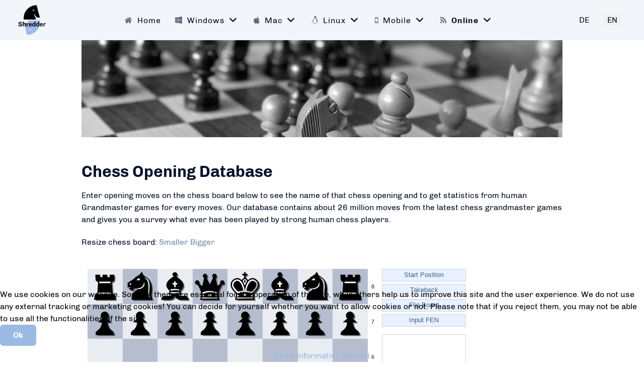

--- FILE ---
content_type: text/html; charset=utf-8
request_url: https://www.shredderchess.com/online/opening-database/
body_size: 6397
content:
<!DOCTYPE html>
<html lang="en-GB" dir="ltr">
        
<head>
    
            <meta name="viewport" content="width=device-width, initial-scale=1.0">
        <meta http-equiv="X-UA-Compatible" content="IE=edge" />
        

        
            
         <meta charset="utf-8">
	<meta name="description" content="Get the best chess software, 19 times World Computer Chess Champion. Play, learn and improve.">
	<meta name="generator" content="Joomla! - Open Source Content Management">
	<title>Chess Opening Database - Shredder Chess</title>
	<link href="https://www.shredderchess.com/de/online/eroeffnungs-datenbank.html" rel="alternate" hreflang="de-DE">
	<link href="https://www.shredderchess.com/online/opening-database.html" rel="alternate" hreflang="en-GB">
	<link href="/favicon.ico" rel="icon" type="image/vnd.microsoft.icon">
	<link href="/media/mod_languages/css/template.min.css?e6c39d" rel="stylesheet">
	<link href="/plugins/system/cookiehint/css/redimstyle.css?e6c39d" rel="stylesheet">
	<link href="/media/gantry5/assets/css/lightcase.css" rel="stylesheet">
	<link href="/media/gantry5/engines/nucleus/css-compiled/nucleus.css" rel="stylesheet">
	<link href="/templates/rt_akuatik/custom/css-compiled/akuatik_300.css" rel="stylesheet">
	<link href="/media/gantry5/engines/nucleus/css-compiled/bootstrap5.css" rel="stylesheet">
	<link href="/media/system/css/joomla-fontawesome.min.css" rel="stylesheet">
	<link href="/media/plg_system_debug/css/debug.css" rel="stylesheet">
	<link href="/media/gantry5/assets/css/font-awesome.min.css" rel="stylesheet">
	<link href="/templates/rt_akuatik/custom/css-compiled/akuatik-joomla_300.css" rel="stylesheet">
	<link href="/templates/rt_akuatik/custom/css-compiled/custom_300.css" rel="stylesheet">
	<link href="/templates/rt_akuatik/css/swiper.min.css" rel="stylesheet">
	<style>#redim-cookiehint-bottom {position: fixed; z-index: 99999; left: 0px; right: 0px; bottom: 0px; top: auto !important;}</style>

    <script src="/media/com_wrapper/js/iframe-height.min.js?e6c39d" defer></script>
	<script type="application/json" class="joomla-script-options new">{"joomla.jtext":{"RLTA_BUTTON_SCROLL_LEFT":"Scroll buttons to the left","RLTA_BUTTON_SCROLL_RIGHT":"Scroll buttons to the right"},"system.paths":{"root":"","rootFull":"https:\/\/www.shredderchess.com\/","base":"","baseFull":"https:\/\/www.shredderchess.com\/"},"csrf.token":"d00de2a2498760b3eecb73e5ab74f367"}</script>
	<script src="/media/system/js/core.min.js?a3d8f8"></script>
	<script src="/media/vendor/jquery/js/jquery.min.js?3.7.1"></script>
	<script src="/media/legacy/js/jquery-noconflict.min.js?504da4"></script>
	<script src="https://code.jquery.com/ui/1.11.4/jquery-ui.min.js"></script>
	<script>rltaSettings = {"switchToAccordions":true,"switchBreakPoint":576,"buttonScrollSpeed":5,"addHashToUrls":true,"rememberActive":false,"wrapButtons":false}</script>
	<script>function plus() {
	var iframe = document.getElementById("blockrandom");
	if (iframe != null) {
		iframe.contentWindow.zoom_plus();
	}
}
function minus() {
	var iframe = document.getElementById("blockrandom");
	if (iframe != null) {
		iframe.contentWindow.zoom_minus();
	}
}</script>
	<link href="https://www.shredderchess.com/online/opening-database.html" rel="alternate" hreflang="x-default">

    
                
</head>

    <body class="gantry site com_wrapper view-wrapper no-layout no-task dir-ltr itemid-325 outline-300 g-offcanvas-left g-default g-style-preset1">
        
                    

        <div id="g-offcanvas"  data-g-offcanvas-swipe="0" data-g-offcanvas-css3="1">
                        <div class="g-grid">                        

        <div class="g-block size-100">
             <div id="mobile-menu-4620-particle" class="g-content g-particle">            <div id="g-mobilemenu-container" data-g-menu-breakpoint="51rem"></div>
            </div>
        </div>
            </div>
    </div>
        <div id="g-page-surround">
            <div class="g-offcanvas-hide g-offcanvas-toggle" role="navigation" data-offcanvas-toggle aria-controls="g-offcanvas" aria-expanded="false"><i class="fa fa-fw fa-bars"></i></div>                        

                    
                <section id="g-top">
                                        <div class="g-grid">                        

        <div class="g-block size-100">
             <div class="g-system-messages">
                                            <div id="system-message-container">
    </div>

            
    </div>
        </div>
            </div>
            
    </section>
        
                <section id="g-navigation" class="nopaddingbottom">
                                        <div class="g-grid">                        

        <div class="g-block size-10">
             <div id="logo-4326-particle" class="g-content g-particle">            <a href="/" class="g-logo g-logo-akuatik" target="_self" title="" rel="home">
    
            <img src="/templates/rt_akuatik/custom/images/logo.png" alt="" />
    
            </a>
            </div>
        </div>
                    

        <div class="g-block size-76 nopaddingleft nopaddingright center">
             <div id="menu-7130-particle" class="g-content g-particle">            <nav class="g-main-nav" data-g-hover-expand="true">
        <ul class="g-toplevel">
                                                                                                                
        
                
        
                
        
        <li class="g-menu-item g-menu-item-type-component g-menu-item-274 g-standard  ">
                            <a class="g-menu-item-container" href="/">
                                                <i class="fa fa-home" aria-hidden="true"></i>
                                                    <span class="g-menu-item-content">
                                    <span class="g-menu-item-title">Home</span>
            
                    </span>
                                                </a>
                                </li>
    
                                                                                                
        
                
        
                
        
        <li class="g-menu-item g-menu-item-type-separator g-menu-item-302 g-parent g-standard  ">
                            <div class="g-menu-item-container" data-g-menuparent="">                                    <i class="fa fa-windows" aria-hidden="true"></i>
                                                                            <span class="g-separator g-menu-item-content">            <span class="g-menu-item-title">Windows</span>
            </span>
                                        <span class="g-menu-parent-indicator"></span>                            </div>                                                                <ul class="g-dropdown g-inactive g-fade g-dropdown-right">
            <li class="g-dropdown-column">
                        <div class="g-grid">
                        <div class="g-block size-100">
            <ul class="g-sublevel">
                <li class="g-level-1 g-go-back">
                    <a class="g-menu-item-container" href="#" data-g-menuparent=""><span>Back</span></a>
                </li>
                                                                                                                    
        
                
        
                
        
        <li class="g-menu-item g-menu-item-type-component g-menu-item-313  ">
                            <a class="g-menu-item-container" href="/windows/deep-shredder-13.html">
                                                                <span class="g-menu-item-content">
                                    <span class="g-menu-item-title">Shredder 13 Series</span>
            
                    </span>
                                                </a>
                                </li>
    
                                                                                                
        
                
        
                
        
        <li class="g-menu-item g-menu-item-type-component g-menu-item-321  ">
                            <a class="g-menu-item-container" href="/windows/chess-tutor.html">
                                                                <span class="g-menu-item-content">
                                    <span class="g-menu-item-title">Chess Tutor</span>
            
                    </span>
                                                </a>
                                </li>
    
    
            </ul>
        </div>
            </div>

            </li>
        </ul>
            </li>
    
                                                                                                
        
                
        
                
        
        <li class="g-menu-item g-menu-item-type-separator g-menu-item-303 g-parent g-standard  ">
                            <div class="g-menu-item-container" data-g-menuparent="">                                    <i class="fa fa-apple" aria-hidden="true"></i>
                                                                            <span class="g-separator g-menu-item-content">            <span class="g-menu-item-title">Mac</span>
            </span>
                                        <span class="g-menu-parent-indicator"></span>                            </div>                                                                <ul class="g-dropdown g-inactive g-fade g-dropdown-right">
            <li class="g-dropdown-column">
                        <div class="g-grid">
                        <div class="g-block size-100">
            <ul class="g-sublevel">
                <li class="g-level-1 g-go-back">
                    <a class="g-menu-item-container" href="#" data-g-menuparent=""><span>Back</span></a>
                </li>
                                                                                                                    
        
                
        
                
        
        <li class="g-menu-item g-menu-item-type-component g-menu-item-319  ">
                            <a class="g-menu-item-container" href="/mac/deep-shredder-13.html">
                                                                <span class="g-menu-item-content">
                                    <span class="g-menu-item-title">Shredder 13 Series</span>
            
                    </span>
                                                </a>
                                </li>
    
    
            </ul>
        </div>
            </div>

            </li>
        </ul>
            </li>
    
                                                                                                
        
                
        
                
        
        <li class="g-menu-item g-menu-item-type-separator g-menu-item-304 g-parent g-standard  ">
                            <div class="g-menu-item-container" data-g-menuparent="">                                    <i class="fa fa-linux" aria-hidden="true"></i>
                                                                            <span class="g-separator g-menu-item-content">            <span class="g-menu-item-title">Linux</span>
            </span>
                                        <span class="g-menu-parent-indicator"></span>                            </div>                                                                <ul class="g-dropdown g-inactive g-fade g-dropdown-right">
            <li class="g-dropdown-column">
                        <div class="g-grid">
                        <div class="g-block size-100">
            <ul class="g-sublevel">
                <li class="g-level-1 g-go-back">
                    <a class="g-menu-item-container" href="#" data-g-menuparent=""><span>Back</span></a>
                </li>
                                                                                                                    
        
                
        
                
        
        <li class="g-menu-item g-menu-item-type-component g-menu-item-320  ">
                            <a class="g-menu-item-container" href="/linux/deep-shredder-13.html">
                                                                <span class="g-menu-item-content">
                                    <span class="g-menu-item-title">Shredder 13 Series</span>
            
                    </span>
                                                </a>
                                </li>
    
    
            </ul>
        </div>
            </div>

            </li>
        </ul>
            </li>
    
                                                                                                
        
                
        
                
        
        <li class="g-menu-item g-menu-item-type-separator g-menu-item-305 g-parent g-standard  ">
                            <div class="g-menu-item-container" data-g-menuparent="">                                    <i class="fa fa-mobile" aria-hidden="true"></i>
                                                                            <span class="g-separator g-menu-item-content">            <span class="g-menu-item-title">Mobile</span>
            </span>
                                        <span class="g-menu-parent-indicator"></span>                            </div>                                                                <ul class="g-dropdown g-inactive g-fade g-dropdown-right">
            <li class="g-dropdown-column">
                        <div class="g-grid">
                        <div class="g-block size-100">
            <ul class="g-sublevel">
                <li class="g-level-1 g-go-back">
                    <a class="g-menu-item-container" href="#" data-g-menuparent=""><span>Back</span></a>
                </li>
                                                                                                                    
        
                
        
                
        
        <li class="g-menu-item g-menu-item-type-component g-menu-item-322  ">
                            <a class="g-menu-item-container" href="/mobile/shredder-chess-iphone.html">
                                                                <span class="g-menu-item-content">
                                    <span class="g-menu-item-title">Shredder for iPhone</span>
            
                    </span>
                                                </a>
                                </li>
    
                                                                                                
        
                
        
                
        
        <li class="g-menu-item g-menu-item-type-component g-menu-item-323  ">
                            <a class="g-menu-item-container" href="/mobile/shredder-chess-ipad.html">
                                                                <span class="g-menu-item-content">
                                    <span class="g-menu-item-title">Shredder for iPad</span>
            
                    </span>
                                                </a>
                                </li>
    
                                                                                                
        
                
        
                
        
        <li class="g-menu-item g-menu-item-type-component g-menu-item-324  ">
                            <a class="g-menu-item-container" href="/mobile/shredder-chess-android.html">
                                                                <span class="g-menu-item-content">
                                    <span class="g-menu-item-title">Shredder for Android</span>
            
                    </span>
                                                </a>
                                </li>
    
    
            </ul>
        </div>
            </div>

            </li>
        </ul>
            </li>
    
                                                                                                
        
                
        
                
        
        <li class="g-menu-item g-menu-item-type-separator g-menu-item-307 g-parent active g-standard  ">
                            <div class="g-menu-item-container" data-g-menuparent="">                                    <i class="fa fa-feed" aria-hidden="true"></i>
                                                                            <span class="g-separator g-menu-item-content">            <span class="g-menu-item-title">Online</span>
            </span>
                                        <span class="g-menu-parent-indicator"></span>                            </div>                                                                <ul class="g-dropdown g-inactive g-fade g-dropdown-right">
            <li class="g-dropdown-column">
                        <div class="g-grid">
                        <div class="g-block size-100">
            <ul class="g-sublevel">
                <li class="g-level-1 g-go-back">
                    <a class="g-menu-item-container" href="#" data-g-menuparent=""><span>Back</span></a>
                </li>
                                                                                                                    
        
                
        
                
        
        <li class="g-menu-item g-menu-item-type-component g-menu-item-308  ">
                            <a class="g-menu-item-container" href="/online/play-chess-online.html">
                                                                <span class="g-menu-item-content">
                                    <span class="g-menu-item-title">Play vs. Shredder</span>
            
                    </span>
                                                </a>
                                </li>
    
                                                                                                
        
                
        
                
        
        <li class="g-menu-item g-menu-item-type-component g-menu-item-312  ">
                            <a class="g-menu-item-container" href="/online/daily-chess-puzzle.html">
                                                                <span class="g-menu-item-content">
                                    <span class="g-menu-item-title">Puzzle of the Day</span>
            
                    </span>
                                                </a>
                                </li>
    
                                                                                                
        
                
        
                
        
        <li class="g-menu-item g-menu-item-type-component g-menu-item-325 active  ">
                            <a class="g-menu-item-container" href="/online/opening-database.html">
                                                                <span class="g-menu-item-content">
                                    <span class="g-menu-item-title">Opening Database</span>
            
                    </span>
                                                </a>
                                </li>
    
                                                                                                
        
                
        
                
        
        <li class="g-menu-item g-menu-item-type-component g-menu-item-326  ">
                            <a class="g-menu-item-container" href="/online/endgame-database.html">
                                                                <span class="g-menu-item-content">
                                    <span class="g-menu-item-title">Endgame Database</span>
            
                    </span>
                                                </a>
                                </li>
    
                                                                                                
        
                
        
                
        
        <li class="g-menu-item g-menu-item-type-component g-menu-item-460  ">
                            <a class="g-menu-item-container" href="/online/play-chess-online-with-friends.html">
                                                                <span class="g-menu-item-content">
                                    <span class="g-menu-item-title">Play Chess Online</span>
            
                    </span>
                                                </a>
                                </li>
    
    
            </ul>
        </div>
            </div>

            </li>
        </ul>
            </li>
    
    
        </ul>
    </nav>
            </div>
        </div>
                    

        <div class="g-block size-14">
             <div class="g-content">
                                    <div class="platform-content"><div class=" moduletable ">
        <div class="mod-languages">
    <p class="visually-hidden" id="language_picker_des_641">Select your language</p>


    <ul aria-labelledby="language_picker_des_641" class="mod-languages__list lang-inline">

                                <li>
                <a aria-label="Deutsch (Deutschland)" href="/de/online/eroeffnungs-datenbank.html">
                                            DE                                    </a>
            </li>
                                                    <li class="lang-active">
                <a aria-current="true" aria-label="English (United Kingdom)" href="https://www.shredderchess.com/online/opening-database/">
                                            EN                                    </a>
            </li>
                </ul>

</div>
</div></div>
            
        </div>
        </div>
            </div>
            
    </section>
        
                <header id="g-header" class="nomargintop nopaddingtop section-horizontal-paddings nopaddingbottom">
                                        <div class="g-grid">                        

        <div class="g-block size-100 hidden-phone">
             <div class="g-content">
                                    <div class="platform-content"><div class="header-a moduletable ">
        
<div id="mod-custom736" class="mod-custom custom">
    <p><img src="/images/IMG_6615_header_sw.jpg" alt="Shredder Computer Chess" width="1920" height="387" /></p></div>
</div></div>
            
        </div>
        </div>
            </div>
            
    </header>
        
                <section id="g-utility" class="section-horizontal-paddings section-vertical-paddings nopaddingtop nopaddingbottom">
                                        <div class="g-grid">                        

        <div class="g-block size-100">
             <div class="g-content">
                                    <div class="platform-content"><div class="content-gantry-top moduletable ">
        
<div id="mod-custom694" class="mod-custom custom">
    <h2>Chess Opening Database</h2>
<p>Enter opening moves on the chess board below to see the name of that chess opening and to get statistics from human Grandmaster games for every moves. Our database contains about 26 million moves from the latest chess grandmaster games and gives you a survey what ever has been played by strong human chess players.</p>
<p>Resize chess board: <a href="javascript:minus()">Smaller</a> <a href="javascript:plus()">Bigger</a></p></div>
</div></div>
            
        </div>
        </div>
            </div>
            
    </section>
    
                                
    
    
                <section id="g-container-main" class="g-wrapper">
                            <div class="g-grid">                        

        <div class="g-block size-100">
             <main id="g-mainbar" class="section-horizontal-paddings">
                                        <div class="g-grid">                        

        <div class="g-block size-100">
             <div class="g-content">
                                                            <div class="platform-content container"><div class="row"><div class="col"><div class="com-wrapper contentpane">
        <iframe         id="blockrandom"
        name="iframe"
        src="https://www.shredderchess.com/online/applets/opening.php?lang=en"
        width="100%"
        height="850"
        loading="lazy"
                    title="Chess Opening Database"
                class="com-wrapper__iframe wrapper ">
        This option will not work correctly. Unfortunately, your browser does not support inline frames.    </iframe>
</div></div></div></div>
    
            
    </div>
        </div>
            </div>
            
    </main>
        </div>
            </div>
    
    </section>
    
        
                <section id="g-extension" class="section-horizontal-paddings section-vertical-paddings nopaddingtop">
                                        <div class="g-grid">                        

        <div class="g-block size-100">
             <div class="g-content">
                                    <div class="platform-content"><div class="content-gantry-a moduletable ">
        
<div id="mod-custom785" class="mod-custom custom">
    <p>Follow us on Twitter/X to stay up to date.</p>
<p><a href="https://twitter.com/shredderchess?ref_src=twsrc%5Etfw" class="twitter-follow-button" data-show-count="false" data-size="large">Follow @shredderchess</a></p></div>
</div></div><div class="content-gantry-a moduletable ">
        <div id="module-infolist-775-particle" class="g-particle"><div class="g-infolist-particle">

        
        
        <div class="g-infolist g-3cols ">

                            <div class="g-infolist-item g-infolist-with-icon ">

                    <div class="g-infolist-item-container">

                    
                    
                    
                    
                    <div class="g-infolist-item-text  g-infolist-textstyle-compact">

                        
                        <div class="g-infolist-item-title "><a href="/windows/deep-shredder-13.html" target="_self"><span class="g-infolist-item-icon-inline"><i class="fa fa-windows"></i></span>
                                    Windows</a></div>
                                                    <div class="g-infolist-item-desc">
                                
                                    Get Shredder Chess for your desktop or laptop computer with Windows.

                                                            </div>
                        
                                                    <div class="g-infolist-link">
                                <a href="/windows/deep-shredder-13.html" target="_self" class="">
                                    <i class="fa fa-angle-double-right"></i>                                    Shredder for Windows
                                </a>
                            </div>
                                            </div>


                    </div>
                </div>
                            <div class="g-infolist-item g-infolist-with-icon ">

                    <div class="g-infolist-item-container">

                    
                    
                    
                    
                    <div class="g-infolist-item-text  g-infolist-textstyle-compact">

                        
                        <div class="g-infolist-item-title "><a href="/mac/deep-shredder-13.html" target="_self"><span class="g-infolist-item-icon-inline"><i class="fa fa-apple"></i></span>
                                    Mac</a></div>
                                                    <div class="g-infolist-item-desc">
                                
                                    Get Shredder Chess for your Apple Macintosh desktop or MacBook.

                                                            </div>
                        
                                                    <div class="g-infolist-link">
                                <a href="/mac/deep-shredder-13.html" target="_self" class="">
                                    <i class="fa fa-angle-double-right"></i>                                    Shredder for Mac
                                </a>
                            </div>
                                            </div>


                    </div>
                </div>
                            <div class="g-infolist-item g-infolist-with-icon ">

                    <div class="g-infolist-item-container">

                    
                    
                    
                    
                    <div class="g-infolist-item-text  g-infolist-textstyle-compact">

                        
                        <div class="g-infolist-item-title "><a href="/linux/deep-shredder-13.html" target="_self"><span class="g-infolist-item-icon-inline"><i class="fa fa-linux"></i></span>
                                    Linux</a></div>
                                                    <div class="g-infolist-item-desc">
                                
                                    Get Shredder Chess for your Linux desktop or laptop computer.

                                                            </div>
                        
                                                    <div class="g-infolist-link">
                                <a href="/linux/deep-shredder-13.html" target="_self" class="">
                                    <i class="fa fa-angle-double-right"></i>                                    Shredder for Linux
                                </a>
                            </div>
                                            </div>


                    </div>
                </div>
                            <div class="g-infolist-item g-infolist-with-icon ">

                    <div class="g-infolist-item-container">

                    
                    
                    
                    
                    <div class="g-infolist-item-text  g-infolist-textstyle-compact">

                        
                        <div class="g-infolist-item-title "><a href="/mobile/shredder-chess-iphone.html" target="_self"><span class="g-infolist-item-icon-inline"><i class="fa fa-mobile"></i></span>
                                    iPhone</a></div>
                                                    <div class="g-infolist-item-desc">
                                
                                    Get Shredder for your Apple iPhone mobile phone.

                                                            </div>
                        
                                                    <div class="g-infolist-link">
                                <a href="/mobile/shredder-chess-iphone.html" target="_self" class="">
                                    <i class="fa fa-angle-double-right"></i>                                    Shredder Chess iPhone
                                </a>
                            </div>
                                            </div>


                    </div>
                </div>
                            <div class="g-infolist-item g-infolist-with-icon ">

                    <div class="g-infolist-item-container">

                    
                    
                    
                    
                    <div class="g-infolist-item-text  g-infolist-textstyle-compact">

                        
                        <div class="g-infolist-item-title "><a href="/mobile/shredder-chess-ipad.html" target="_self"><span class="g-infolist-item-icon-inline"><i class="fa fa-tablet"></i></span>
                                    iPad</a></div>
                                                    <div class="g-infolist-item-desc">
                                
                                    Get Shredder Chess for your Apple iPad tablet.

                                                            </div>
                        
                                                    <div class="g-infolist-link">
                                <a href="/mobile/shredder-chess-ipad.html" target="_self" class="">
                                    <i class="fa fa-angle-double-right"></i>                                    Shredder Chess iPad
                                </a>
                            </div>
                                            </div>


                    </div>
                </div>
                            <div class="g-infolist-item g-infolist-with-icon ">

                    <div class="g-infolist-item-container">

                    
                    
                    
                    
                    <div class="g-infolist-item-text  g-infolist-textstyle-compact">

                        
                        <div class="g-infolist-item-title "><a href="/mobile/shredder-chess-android.html" target="_self"><span class="g-infolist-item-icon-inline"><i class="fa fa-android"></i></span>
                                    Android</a></div>
                                                    <div class="g-infolist-item-desc">
                                
                                    Get Shredder Chess for your Android tablet or mobile phone.

                                                            </div>
                        
                                                    <div class="g-infolist-link">
                                <a href="/mobile/shredder-chess-android.html" target="_self" class="">
                                    <i class="fa fa-angle-double-right"></i>                                    Shredder Chess Android
                                </a>
                            </div>
                                            </div>


                    </div>
                </div>
            
        </div>
    </div></div></div><div class="content-gantry-a moduletable ">
        <div id="module-blockcontent-663-particle" class="g-particle"><div class="center">
        <div class="g-blockcontent">
            
            <div class="g-grid g-blockcontent-subcontent">
                                                                                        <div class="g-block g-blockcontent-subcontent-block  g-blockcontent-subcontent-block-none">
                                <div class="g-content g-blockcontent-subcontent-block-content">
                                                                                                                    <a target="_self" href="/online/play-chess-online.html" ><img src="/templates/rt_akuatik/custom/images/Bildschirmfoto%202020-02-18%20um%2020.07.42.png" class="g-blockcontent-subcontent-img" alt=""/></a>
                                                                                                                                                                                                                                                                                                            <p class="g-blockcontent-buttons">
                                            <a target="_self" href="/online/play-chess-online.html" class="button link ">
                                                Play vs. Shredder</a>
                                        </p>
                                                                    </div>
                            </div>
                                                    <div class="g-block g-blockcontent-subcontent-block  g-blockcontent-subcontent-block-none">
                                <div class="g-content g-blockcontent-subcontent-block-content">
                                                                                                                    <a target="_self" href="/online/daily-chess-puzzle.html" ><img src="/templates/rt_akuatik/custom/images/Bildschirmfoto%202020-02-18%20um%2020.12.23.png" class="g-blockcontent-subcontent-img" alt=""/></a>
                                                                                                                                                                                                                                                                                                            <p class="g-blockcontent-buttons">
                                            <a target="_self" href="/online/daily-chess-puzzle.html" class="button link ">
                                                Puzzle of the Day</a>
                                        </p>
                                                                    </div>
                            </div>
                                                    <div class="g-block g-blockcontent-subcontent-block  g-blockcontent-subcontent-block-none">
                                <div class="g-content g-blockcontent-subcontent-block-content">
                                                                                                                    <a target="_self" href="/online/opening-database.html" ><img src="/templates/rt_akuatik/custom/images/Bildschirmfoto%202020-02-18%20um%2020.15.46.png" class="g-blockcontent-subcontent-img" alt=""/></a>
                                                                                                                                                                                                                                                                                                            <p class="g-blockcontent-buttons">
                                            <a target="_self" href="/online/opening-database.html" class="button link ">
                                                Opening Database</a>
                                        </p>
                                                                    </div>
                            </div>
                                                    <div class="g-block g-blockcontent-subcontent-block  g-blockcontent-subcontent-block-none">
                                <div class="g-content g-blockcontent-subcontent-block-content">
                                                                                                                    <a target="_self" href="/online/endgame-database.html" ><img src="/templates/rt_akuatik/custom/images/Bildschirmfoto%202020-02-18%20um%2020.17.36.png" class="g-blockcontent-subcontent-img" alt=""/></a>
                                                                                                                                                                                                                                                                                                            <p class="g-blockcontent-buttons">
                                            <a target="_self" href="/online/endgame-database.html" class="button link ">
                                                Endgame Database</a>
                                        </p>
                                                                    </div>
                            </div>
                                                                    </div>
    </div></div></div><div class="content-gantry-a moduletable ">
        <div id="module-testimonials-654-particle" class="g-particle"><div class=" g-testimonials" data-testimonials-id="module-testimonials-654" data-testimonials-autoplay="true" data-testimonials-loop="true" data-testimonials-timeout="8000" data-testimonials-speed="800">
        
        <!-- Swiper -->
        <div class="g-testimonials-container" >
            <div class="g-testimonials-pagination">
                
                
                            </div>

            <div class="swiper-wrapper testimonial-wrapper" style="height: 270px;">

                                                                    <div class="swiper-slide">
                                <div class="g-testimonials-image">
                                    <img src="/images/content/empty.png" alt=" " />
                                </div>

                                <div class="g-testimonials-wrapper">
                                                                            <h2 class="g-testimonials-content">
                                            "Your site and support is wonderful!. It worked immediately. Thank you very much."
                                        </h2>
                                    
                                                                            <p class="g-testimonials-author">
                                            – Russell Wakefield, USA
                                                                                    </p>
                                                                    </div>
                            </div>
                                                    <div class="swiper-slide">
                                <div class="g-testimonials-image">
                                    <img src="/images/content/empty.png" alt=" " />
                                </div>

                                <div class="g-testimonials-wrapper">
                                                                            <h2 class="g-testimonials-content">
                                            "This program is such a pleasure to work with and I thank you for continued development."
                                        </h2>
                                    
                                                                            <p class="g-testimonials-author">
                                            – Frank Stearns, USA
                                                                                    </p>
                                                                    </div>
                            </div>
                                                    <div class="swiper-slide">
                                <div class="g-testimonials-image">
                                    <img src="/images/content/empty.png" alt="&quot;Congrats on a genius programming feat.&quot;" />
                                </div>

                                <div class="g-testimonials-wrapper">
                                                                            <h2 class="g-testimonials-content">
                                            "Congrats on a genius programming feat."
                                        </h2>
                                    
                                                                            <p class="g-testimonials-author">
                                            – Robert Frederick, USA
                                                                                    </p>
                                                                    </div>
                            </div>
                                                    <div class="swiper-slide">
                                <div class="g-testimonials-image">
                                    <img src="/images/content/empty.png" alt="&quot;Your software has always been..." />
                                </div>

                                <div class="g-testimonials-wrapper">
                                                                            <h2 class="g-testimonials-content">
                                            "Your software has always been excellent as far as I can tell, as well as your customer service being excellent."
                                        </h2>
                                    
                                                                            <p class="g-testimonials-author">
                                            – Tom Tedrick, USA 
                                                                                    </p>
                                                                    </div>
                            </div>
                                                    <div class="swiper-slide">
                                <div class="g-testimonials-image">
                                    <img src="/images/content/empty.png" alt="&quot;Thank you for your great product and..." />
                                </div>

                                <div class="g-testimonials-wrapper">
                                                                            <h2 class="g-testimonials-content">
                                            "Thank you for your great product and great support!"
                                        </h2>
                                    
                                                                            <p class="g-testimonials-author">
                                            – Anthony Crawley, USA
                                                                                    </p>
                                                                    </div>
                            </div>
                                                    <div class="swiper-slide">
                                <div class="g-testimonials-image">
                                    <img src="/images/content/empty.png" alt="&quot;Thank you for a nice program.&quot;" />
                                </div>

                                <div class="g-testimonials-wrapper">
                                                                            <h2 class="g-testimonials-content">
                                            "Thank you for a nice program."
                                        </h2>
                                    
                                                                            <p class="g-testimonials-author">
                                            – Gary Baydo, USA
                                                                                    </p>
                                                                    </div>
                            </div>
                                                    <div class="swiper-slide">
                                <div class="g-testimonials-image">
                                    <img src="/images/content/empty.png" alt="&quot;Please keep up the wonderful work on..." />
                                </div>

                                <div class="g-testimonials-wrapper">
                                                                            <h2 class="g-testimonials-content">
                                            "Please keep up the wonderful work on Shredder. The engine has truly a wonderful playing style and great strength."
                                        </h2>
                                    
                                                                            <p class="g-testimonials-author">
                                            – Salukazi Shamutete, USA
                                                                                    </p>
                                                                    </div>
                            </div>
                                                    <div class="swiper-slide">
                                <div class="g-testimonials-image">
                                    <img src="/images/content/empty.png" alt="&quot;Thanks once again for this great gift..." />
                                </div>

                                <div class="g-testimonials-wrapper">
                                                                            <h2 class="g-testimonials-content">
                                            "Thanks once again for this great gift to us chess lovers."
                                        </h2>
                                    
                                                                            <p class="g-testimonials-author">
                                            – Charles Mafurutu, Zimbabwe
                                                                                    </p>
                                                                    </div>
                            </div>
                                                    <div class="swiper-slide">
                                <div class="g-testimonials-image">
                                    <img src="/images/content/empty.png" alt="&quot;Thanks for a great chess program.&quot;" />
                                </div>

                                <div class="g-testimonials-wrapper">
                                                                            <h2 class="g-testimonials-content">
                                            "Thanks for a great chess program."
                                        </h2>
                                    
                                                                            <p class="g-testimonials-author">
                                            – Hector Alfaro, USA
                                                                                    </p>
                                                                    </div>
                            </div>
                                                    <div class="swiper-slide">
                                <div class="g-testimonials-image">
                                    <img src="/images/content/empty.png" alt="&quot;I&#039;ve been your faithful customer..." />
                                </div>

                                <div class="g-testimonials-wrapper">
                                                                            <h2 class="g-testimonials-content">
                                            "I've been your faithful customer since the release of Shredder 4 and I'm not sorry a bit."
                                        </h2>
                                    
                                                                            <p class="g-testimonials-author">
                                            – Alexander Shalamanov, Russia
                                                                                    </p>
                                                                    </div>
                            </div>
                                                    <div class="swiper-slide">
                                <div class="g-testimonials-image">
                                    <img src="/images/content/empty.png" alt="&quot;I would recommend your program to..." />
                                </div>

                                <div class="g-testimonials-wrapper">
                                                                            <h2 class="g-testimonials-content">
                                            "I would recommend your program to anyone."
                                        </h2>
                                    
                                                                            <p class="g-testimonials-author">
                                            – Frank Stearns, USA 
                                                                                    </p>
                                                                    </div>
                            </div>
                                                    <div class="swiper-slide">
                                <div class="g-testimonials-image">
                                    <img src="/images/content/empty.png" alt="&quot;As far as I can tell Shredder has the..." />
                                </div>

                                <div class="g-testimonials-wrapper">
                                                                            <h2 class="g-testimonials-content">
                                            "As far as I can tell Shredder has the best quality software of any chess software I have used."
                                        </h2>
                                    
                                                                            <p class="g-testimonials-author">
                                            – Tom Tedrick, USA 
                                                                                    </p>
                                                                    </div>
                            </div>
                                                    <div class="swiper-slide">
                                <div class="g-testimonials-image">
                                    <img src="/images/content/empty.png" alt="&quot;The Shredder chess program really is..." />
                                </div>

                                <div class="g-testimonials-wrapper">
                                                                            <h2 class="g-testimonials-content">
                                            "The Shredder chess program really is fantastic and great."
                                        </h2>
                                    
                                                                            <p class="g-testimonials-author">
                                            – Hector Alfaro, USA
                                                                                    </p>
                                                                    </div>
                            </div>
                                                    <div class="swiper-slide">
                                <div class="g-testimonials-image">
                                    <img src="/images/content/empty.png" alt="&quot;Thank you for a great product.&quot;" />
                                </div>

                                <div class="g-testimonials-wrapper">
                                                                            <h2 class="g-testimonials-content">
                                            "Thank you for a great product."
                                        </h2>
                                    
                                                                            <p class="g-testimonials-author">
                                            – Kevin Stock, U.K
                                                                                    </p>
                                                                    </div>
                            </div>
                                                    <div class="swiper-slide">
                                <div class="g-testimonials-image">
                                    <img src="/images/content/empty.png" alt="&quot;Shredder is a great chess program.&quot;" />
                                </div>

                                <div class="g-testimonials-wrapper">
                                                                            <h2 class="g-testimonials-content">
                                            "Shredder is a great chess program."
                                        </h2>
                                    
                                                                            <p class="g-testimonials-author">
                                            – Arne Lindström, Sweden
                                                                                    </p>
                                                                    </div>
                            </div>
                                                    <div class="swiper-slide">
                                <div class="g-testimonials-image">
                                    <img src="/images/content/empty.png" alt="&quot;Your customer service is excellent!&quot;" />
                                </div>

                                <div class="g-testimonials-wrapper">
                                                                            <h2 class="g-testimonials-content">
                                            "Your customer service is excellent!"
                                        </h2>
                                    
                                                                            <p class="g-testimonials-author">
                                            – Dr. Steven Abrams, USA
                                                                                    </p>
                                                                    </div>
                            </div>
                                                    <div class="swiper-slide">
                                <div class="g-testimonials-image">
                                    <img src="/images/content/empty.png" alt="&quot;Thank you for a very good support..." />
                                </div>

                                <div class="g-testimonials-wrapper">
                                                                            <h2 class="g-testimonials-content">
                                            "Thank you for a very good support when I have had problems."
                                        </h2>
                                    
                                                                            <p class="g-testimonials-author">
                                            – John Martin Johansen, Norway 
                                                                                    </p>
                                                                    </div>
                            </div>
                                                    <div class="swiper-slide">
                                <div class="g-testimonials-image">
                                    <img src="/images/content/empty.png" alt="&quot;Shredder is an astonishing piece of..." />
                                </div>

                                <div class="g-testimonials-wrapper">
                                                                            <h2 class="g-testimonials-content">
                                            "Shredder is an astonishing piece of software, I love it!"
                                        </h2>
                                    
                                                                            <p class="g-testimonials-author">
                                            – Jeff Hughes, USA
                                                                                    </p>
                                                                    </div>
                            </div>
                                                    <div class="swiper-slide">
                                <div class="g-testimonials-image">
                                    <img src="/images/content/empty.png" alt="&quot;You also have the best customer..." />
                                </div>

                                <div class="g-testimonials-wrapper">
                                                                            <h2 class="g-testimonials-content">
                                            "You also have the best customer service I have experienced."
                                        </h2>
                                    
                                                                            <p class="g-testimonials-author">
                                            – Tom Tedrick, USA 
                                                                                    </p>
                                                                    </div>
                            </div>
                                                    <div class="swiper-slide">
                                <div class="g-testimonials-image">
                                    <img src="/images/content/empty.png" alt="&quot;Keep up the good work! Thanks a..." />
                                </div>

                                <div class="g-testimonials-wrapper">
                                                                            <h2 class="g-testimonials-content">
                                            "Keep up the good work! Thanks a million!"
                                        </h2>
                                    
                                                                            <p class="g-testimonials-author">
                                            – Hector Alfaro, USA
                                                                                    </p>
                                                                    </div>
                            </div>
                                                    <div class="swiper-slide">
                                <div class="g-testimonials-image">
                                    <img src="/images/content/empty.png" alt="&quot;A gold mine for the chess enthusiast.&quot;" />
                                </div>

                                <div class="g-testimonials-wrapper">
                                                                            <h2 class="g-testimonials-content">
                                            "A gold mine for the chess enthusiast."
                                        </h2>
                                    
                                                                            <p class="g-testimonials-author">
                                            – Arne Lindström, Sweden
                                                                                    </p>
                                                                    </div>
                            </div>
                                                    <div class="swiper-slide">
                                <div class="g-testimonials-image">
                                    <img src="/images/content/empty.png" alt="&quot;I would like to thank you for a..." />
                                </div>

                                <div class="g-testimonials-wrapper">
                                                                            <h2 class="g-testimonials-content">
                                            "I would like to thank you for a splendid chessprogram."
                                        </h2>
                                    
                                                                            <p class="g-testimonials-author">
                                            – Toni Hyttel, Denmark 
                                                                                    </p>
                                                                    </div>
                            </div>
                                                    <div class="swiper-slide">
                                <div class="g-testimonials-image">
                                    <img src="/images/content/empty.png" alt="&quot;Congratulation for your customer..." />
                                </div>

                                <div class="g-testimonials-wrapper">
                                                                            <h2 class="g-testimonials-content">
                                            "Congratulation for your customer support."
                                        </h2>
                                    
                                                                            <p class="g-testimonials-author">
                                            – Stephane Pilawski, Belgium
                                                                                    </p>
                                                                    </div>
                            </div>
                                                    <div class="swiper-slide">
                                <div class="g-testimonials-image">
                                    <img src="/images/content/empty.png" alt="&quot;Absolutely first rate customer..." />
                                </div>

                                <div class="g-testimonials-wrapper">
                                                                            <h2 class="g-testimonials-content">
                                            "Absolutely first rate customer service."
                                        </h2>
                                    
                                                                            <p class="g-testimonials-author">
                                            – Jon Bowman, USA 
                                                                                    </p>
                                                                    </div>
                            </div>
                                                    <div class="swiper-slide">
                                <div class="g-testimonials-image">
                                    <img src="/images/content/empty.png" alt="&quot;I wish more helplines and customers..." />
                                </div>

                                <div class="g-testimonials-wrapper">
                                                                            <h2 class="g-testimonials-content">
                                            "I wish more helplines and customers service lines were as helpful and friendly as yours."
                                        </h2>
                                    
                                                                            <p class="g-testimonials-author">
                                            – Bryan Stoner, U.K.
                                                                                    </p>
                                                                    </div>
                            </div>
                        
                
            </div>
                    </div>
    </div></div></div>
            
        </div>
        </div>
            </div>
            
    </section>
        
                <section id="g-bottom" class="section-horizontal-paddings nopaddingbottom nopaddingtop nomargintop">
                                        <div class="g-grid">                        

        <div class="g-block  size-33-3">
             <div class="spacer"></div>
        </div>
                    

        <div class="g-block  size-33-3">
             <div class="g-content">
                                    <div class="bottom-a moduletable ">
        <div id="module-totop-749-particle" class="g-particle"><div class="totop center g-particle">
    <div class="g-totop">
        <a href="#" id="g-totop" rel="nofollow">
                        Back to top                    </a>
    </div>
</div></div></div>
            
        </div>
        </div>
                    

        <div class="g-block  size-33-3 align-right">
             <div id="custom-1728-particle" class="g-content g-particle">            <a href="https://twitter.com/shredderchess?ref_src=twsrc%5Etfw" class="twitter-follow-button" data-show-count="false">Follow @shredderchess</a><script async src="https://platform.twitter.com/widgets.js" charset="utf-8"></script>
            </div>
        </div>
            </div>
            
    </section>
    
                                
    
    
                <section id="g-container-footer" class="g-wrapper">
                            <div class="g-grid">                        

        <div class="g-block size-100">
             <footer id="g-footer" class="medpaddingbottom section-horizontal-paddings×">
                                        <div class="g-grid">                        

        <div class="g-block size-100">
             <div class="g-content">
                                    <div class="footer-gantry-a moduletable ">
        <div id="module-simplemenu-697-particle" class="g-particle"><div class="g-simplemenu-particle ">
    
        <div class="g-simplemenu-container">
        <h6>Services</h6>
        <ul class="g-simplemenu">
                        <li>
                                <a target="_self" href="https://www.shredderchess.net" title="shredderchess.net">shredderchess.net</a>
            </li>
                    </ul>
    </div>
    <div class="g-simplemenu-container">
        <h6>Resources</h6>
        <ul class="g-simplemenu">
                        <li>
                                <a target="_self" href="/chess-news.html" title="News">News</a>
            </li>
                        <li>
                                <a target="_self" href="/chess-features.html" title="Articles">Articles</a>
            </li>
                        <li>
                                <a target="_self" href="/download.html" title="Download">Download</a>
            </li>
                    </ul>
    </div>
    <div class="g-simplemenu-container">
        <h6>Support</h6>
        <ul class="g-simplemenu">
                        <li>
                                <a target="_self" href="mailto:support@shredderchess.com" title="support@shredderchess.com">support@shredderchess.com</a>
            </li>
                        <li>
                                <a target="_self" href="/faq.html" title="FAQ">FAQ</a>
            </li>
                    </ul>
    </div>
    <div class="g-simplemenu-container">
        <h6>Info</h6>
        <ul class="g-simplemenu">
                        <li>
                                <a target="_self" href="/privacy-policy.html" title="Privacy Policy">Privacy Policy</a>
            </li>
                        <li>
                                <a target="_self" href="/about.html" title="About">About</a>
            </li>
                    </ul>
    </div>

</div></div></div>
            
        </div>
        </div>
            </div>
            
    </footer>
                                                        
                <section id="g-copyright" class="section-horizontal-paddings">
                                        <div class="g-grid">                        

        <div class="g-block size-100 center">
             <div id="copyright-1937-particle" class="g-content g-particle">            &copy;
        2025
    by Stefan Meyer-Kahlen, <a href="https://www.shredderchess.com">shredderchess.com</a>.
            </div>
        </div>
            </div>
            
    </section>
        </div>
            </div>
    
    </section>
    
    
                        

        </div>
                    

                        <script type="text/javascript" src="/media/gantry5/assets/js/main.js"></script>
    <script type="text/javascript" src="/media/gantry5/assets/js/lightcase.js"></script>
    <script type="text/javascript" src="/templates/rt_akuatik/js/swiper.min.js"></script>
    <script type="text/javascript" src="/templates/rt_akuatik/js/testimonials.init.js"></script>
    <script type="text/javascript">jQuery(document).ready(function($) { jQuery('[data-rel^=lightcase]').lightcase({maxWidth: '100%', maxHeight: '100%', video: {width: '1280', height: '720'}}); });</script>
    

    

        
    
<div id="redim-cookiehint-bottom">   <div id="redim-cookiehint">     <div class="cookiecontent">   We use cookies on our website. Some of them are essential for the operation of the site, while others help us to improve this site and the user experience. We do not use any external tracking or marketing cookies! You can decide for yourself whether you want to allow cookies or not. Please note that if you reject them, you may not be able to use all the functionalities of the site.    </div>     <div class="cookiebuttons">        <a id="cookiehintsubmit" onclick="return cookiehintsubmit(this);" href="https://www.shredderchess.com/online/opening-database/?rCH=2"         class="btn">Ok</a>          <div class="text-center" id="cookiehintinfo">                <a target="_self" href="/privacy-policy.html">More information</a>                                <a target="_self" href="/about.html">Imprint</a>            </div>      </div>     <div class="clr"></div>   </div> </div>     <script type="text/javascript">        document.addEventListener("DOMContentLoaded", function (event) {         if (!navigator.cookieEnabled) {           document.getElementById('redim-cookiehint-bottom').remove();         }       });        function cookiehintfadeOut(el) {         el.style.opacity = 1;         (function fade() {           if ((el.style.opacity -= .1) < 0) {             el.style.display = "none";           } else {             requestAnimationFrame(fade);           }         })();       }             function cookiehintsubmit(obj) {         document.cookie = 'reDimCookieHint=1; expires=Tue, 01 Dec 2026 23:59:59 GMT;57; path=/';         cookiehintfadeOut(document.getElementById('redim-cookiehint-bottom'));         return true;       }        function cookiehintsubmitno(obj) {         document.cookie = 'reDimCookieHint=-1; expires=0; path=/';         cookiehintfadeOut(document.getElementById('redim-cookiehint-bottom'));         return true;       }     </script>     
</body>
</html>


--- FILE ---
content_type: text/html; charset=UTF-8
request_url: https://www.shredderchess.com/online/applets/opening.php?lang=en
body_size: 644
content:
<html>

<head>

<script language="JavaScript" src="jscript.php?app=opening&lang=en"></script>

<style type="text/css">

body {
	margin: 0px;
}

.main {
	position: relative;
    width: 100%;
    min-width: 500px;
}

.board {
    margin-right: 170px;
}

.buttons {
	position: absolute;
	top: 0px;
	right: 0px;
    width: 165px;
    height: 295px;
    margin: 0px auto;
}

.button {
    width: 100%;
    height: 20px;
    padding-top: 3px;
    font-family: verdana, arial, helvetica, sans-serif;
    text-align: center;
    vertical-align: middle;
    font-size: 13px;
    font-weight: normal;
    color: #455D7F;
    border: 1px solid #CCD2DC;
    background: #E7F1FF;
    cursor: pointer;
}

.info {
    font-family: verdana, arial, helvetica, sans-serif;
    text-align: left;
    vertical-align: middle;
    font-size: 13px;
    color: #455D7F;
    cursor: default;
}

img {
	padding: 6%;
	width: 88%;
}

</style>

	<script language="JavaScript">
	
	self.focus();
	
	window.onmousedown = new Function('fx','return false;');
	window.onmouseup = new Function('fx','return false;');
	window.onclick = new Function('fx','return false;');

	function keypress(e) {}

	</script>

</head>

<body onload="javascript:setTimeout('buildIt()',5);" 
      onkeyup="javascript:keypress(event);"
      onresize="autoHeightIFrame(40)">
<div class="main" id="main" style="max-width: 750px;">
<div class="board" id="board">
<div class="buttons" id="buttons">
<div class="button" style="position:absolute; left:0px; top:10px;" onmouseover="over(this);" onmouseout="leave(this);" onclick="setstart();" >Start Position</div>
<div class="button" style="position:absolute; left:0px; top:40px;" onmouseover="over(this);" onmouseout="leave(this);" onclick="takeback();" >Takeback</div>
<div class="button" style="position:absolute; left:0px; top:70px;" onmouseover="over(this);" onmouseout="leave(this);" onclick="flip();" >Flip Board</div>

<div class="button" style="position:absolute; left:0px; top:100px;" onmouseover="over(this);" onmouseout="leave(this);" onclick="inputfen();" >Input FEN</div>

<div class="moves" id="moves" style="position:absolute; left:0px; top:140px;"></div>

</div>
</div>

<div id="info" class="info" style="position:relative; left:0px; top:15px;" ></div>
<div id="table" class="table" style="position:relative; left:0px; top:25px; height:215px;" ></div>
<div id="pseudo_bottom"></div>

</div>

<!-- 
<script async src="https://www.googletagmanager.com/gtag/js?id=UA-6426331-6"></script>
<script>
  window.dataLayer = window.dataLayer || [];
  function gtag(){dataLayer.push(arguments);}
  gtag('js', new Date());
  
  gtag('config', 'UA-6426331-6', { 'anonymize_ip': true });
</script>
 -->

</body>
</html>


--- FILE ---
content_type: text/css
request_url: https://www.shredderchess.com/templates/rt_akuatik/custom/css-compiled/custom_300.css
body_size: 324
content:
/*d22f5edd67c7fc3f57d53e19f3ebc997*/
.g-content{margin:0.625rem;padding:1.5rem}.g-flushed .g-content{margin:0;padding:0}body{font-size:1rem;line-height:1.5}h1{font-size:2.2rem}h2{font-size:2rem}h3{font-size:1.7rem}h4{font-size:1.25rem}h5{font-size:1.2rem}h6{font-size:1rem}small{font-size:0.875rem}cite{font-size:0.875rem}sub,sup{font-size:0.75rem}code,kbd,pre,samp{font-size:1rem;font-family:"Menlo", "Monaco", monospace}textarea,select[multiple=multiple],input[type="color"],input[type="date"],input[type="datetime"],input[type="datetime-local"],input[type="email"],input[type="month"],input[type="number"],input[type="password"],input[type="search"],input[type="tel"],input[type="text"],input[type="time"],input[type="url"],input[type="week"],input:not([type]){border-radius:0.1875rem}.g-content{padding-top:0rem;padding-bottom:0rem}.g-testimonials .g-testimonials-author{text-shadow:none}.g-testimonials .g-testimonials-wrapper{right:0%;width:80%}.g-testimonials h2.g-testimonials-content{margin:0px 0px 10px -30px}.g-testimonials .mobile-nav-wrapper{display:none}.g-blockcontent-description{font-size:1.4rem;font-weight:500}.g-content a{color:#758aad}.g-content a:hover{color:#000000}.g-pricingtable-col-item .g-pricingtable .button{font-size:1.5em}.g-pricingtable-col-item.accent1 .g-pricingtable-item{color:#758aad}.g-pricingtable-col-item.accent2 .g-pricingtable-item,.g-pricingtable-col-item.accent2 .g-pricingtable-desc{color:white}.g-pricingtable-col-item.accent3 .g-pricingtable-item{color:#CCD5F0}#g-footer .g-simplemenu-particle .g-simplemenu-container h6{color:rgba(245, 245, 245, 0.9)}#g-footer .g-simplemenu-particle .g-simplemenu-container a{color:#cbd3ea}

--- FILE ---
content_type: text/plain;charset=UTF-8
request_url: https://www.shredderchess.com/online/applets/fetch.php?obid=ot10.4291961143681058&reqid=req0.7849737987187002&hook=null&action=book&fen=rnbqkbnr/pppppppp/8/8/8/8/PPPPPPPP/RNBQKBNR%20w%20KQkq%20-%200%201&la=en&bookcode=p40
body_size: 347
content:
reqid|req0.7849737987187002|hook|null|obid|ot10.4291961143681058|value|BEGIN
1.d4#11#27#0#-#0#354181#558#2525#2562#2000#115825#163813#74543
1.e4#12#28#0#-#0#407003#547#2518#2553#2000#132043#181499#93461
1.c4#10#26#0#-#0#72769#563#2525#2558#1998#24446#33188#15135
1.Nf3#6#21#0#-#0#101645#553#2520#2554#2000#32015#48562#21068
1.Nc3#1#18#0#-#0#611#476#2480#2481#1997#177#228#206
1.f4#13#29#0#-#0#1459#460#2479#2464#1995#409#525#525
1.e3#12#20#0#-#0#153#486#2470#2486#1996#49#51#53
1.b3#9#17#0#-#0#2588#528#2509#2524#2000#857#1021#710
1.b4#9#25#0#-#0#312#482#2485#2483#1991#94#113#105
1.g3#14#22#0#-#0#7876#549#2506#2535#1995#2663#3327#1886
1.d3#11#19#0#-#0#131#503#2480#2481#1994#40#52#39
1.a3#8#16#0#-#0#84#511#2500#2526#2003#29#28#27
1.h3#15#23#0#-#0#33#378#2452#2431#1995#9#7#17
1.h4#15#31#0#-#0#12#666#2454#2618#2002#7#2#3
1.c3#10#18#0#-#0#67#514#2499#2513#1996#22#25#20
1.g4#14#30#0#-#0#32#406#2460#2422#1992#9#8#15
1.a4#8#24#0#-#0#5#500#2503#2525#2009#1#3#1
1.Nh3#6#23#0#-#0#7#571#2487#2523#2006#2#4#1
1.Na3#1#16#0#-#0#4#375#2452#2395#1999#0#3#1
1.f3#13#21#0#-#0#1#500#2540#2512#2018#0#1#0
ECO

END


--- FILE ---
content_type: text/javascript
request_url: https://www.shredderchess.com/templates/rt_akuatik/js/testimonials.init.js
body_size: 133
content:
jQuery(document).ready(function () {
    jQuery('[data-testimonials-id]').each(function (index) {
        var container = jQuery(this);
        var slider = jQuery(".g-testimonials-container", container);
        var pagination = jQuery(".g-testimonials-pagination", container);
        var autoplay = container.data('testimonials-autoplay') ? {delay: container.data('testimonials-timeout'), disableOnInteraction: false} : false;

        var testimonialsSwiper = new Swiper(slider, {
            spaceBetween: 10,
            speed: container.data('testimonials-speed'),
            loop: container.data('testimonials-loop'),
            autoplay: autoplay,
            direction: 'vertical',
            pagination: {
                el: '.swiper-pagination',
                type: 'bullets',
                clickable: true,
            },
            navigation: {
                nextEl: '.swiper-button-next',
                prevEl: '.swiper-button-prev',
            },
            on: {
                slideChangeTransitionStart: function () {
                    jQuery(this.$el).find('.g-testimonials-wrapper').fadeOut(200);
                },
                slideChangeTransitionEnd: function () {
                    jQuery(this.$el).find('.g-testimonials-wrapper').fadeIn(200);
                },
            },
        });
    });
});
